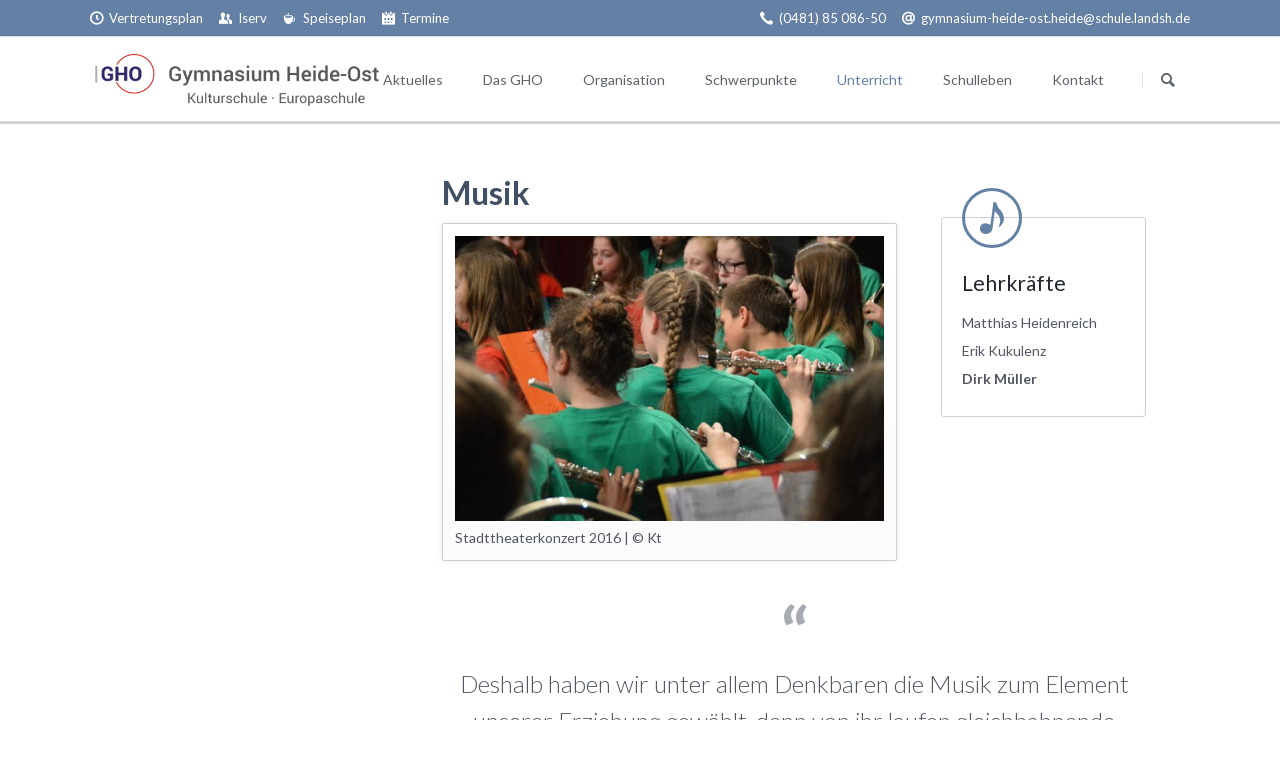

--- FILE ---
content_type: text/html; charset=utf-8
request_url: https://www.gymnasium-heide-ost.de/1/musik.html
body_size: 8189
content:
<!DOCTYPE html>
<html lang="de">
<head>

      <meta charset="utf-8">
    <title>Musik - Gymnasium Heide-Ost</title>
    <base href="https://www.gymnasium-heide-ost.de/1/">

          <meta name="robots" content="index,follow">
      <meta name="description" content="">
      <meta name="keywords" content="">
      <meta name="generator" content="Contao Open Source CMS">
    
            <link rel="stylesheet" href="//fonts.googleapis.com/css?family=Lato:300,400,700">
<link rel="stylesheet" href="assets/css/8727f4618ec4.css">
        <script src="assets/js/ad6a7c248307.js"></script>
<link rel="shortcut icon" type="image/x-icon" href="https://www.gymnasium-heide-ost.de/1/share/favicon-mysite.ico">
<link rel="apple-touch-icon" href="https://www.gymnasium-heide-ost.de/1/share/favicon-apple-touch-icon-mysite.png">
<meta name="viewport" content="width=device-width,initial-scale=1">

          <!--[if lt IE 9]><script src="assets/html5shiv/3.7.2/html5shiv-printshiv.min.js"></script><![endif]-->
      
</head>
<body id="top" class="mac chrome webkit ch131 icon-clef-2">

  
	<!--[if lt IE 8]>
		<p>You are using an outdated browser. <a href="http://whatbrowser.org/">Upgrade your browser today</a>.</p>
	<![endif]-->

	
	<div class="page">

					<header class="page-header">
				
<div class="header-bar">
	<div class="header-bar-inner"><ul class="icon-links ce_rsce_tao_icon_links header-links">
			<li>
			<a href="https://neilo.webuntis.com/WebUntis/j_spring_security_check?school&#61;Gymnasium%20Heide-Ost" data-icon="&#xe049;" target="_blank">
				<span class="icon-links-label">Vertretungsplan</span>
			</a>
		</li>
			<li>
			<a href="https://gho-heide.eu/iserv/" data-icon="&#xe139;" target="_blank">
				<span class="icon-links-label">Iserv</span>
			</a>
		</li>
			<li>
			<a href="http://www.stiftungsverbund.de/arbeiten/heider-werkstaetten/download-speiseplan/" data-icon="&#xe04d;" target="_blank">
				<span class="icon-links-label">Speiseplan</span>
			</a>
		</li>
			<li>
			<a href="https://gho-heide.eu/iserv/calendar" data-icon="&#xe037;">
				<span class="icon-links-label">Termine</span>
			</a>
		</li>
	</ul>
<ul class="icon-links ce_rsce_tao_icon_links header-links -right -primary">
			<li>
			<a href="kontakt.html" data-icon="&#xe0e8;">
				<span class="icon-links-label">&#40;0481&#41; 85 086-50</span>
			</a>
		</li>
			<li>
			<a href="kontakt.html" data-icon="&#x40;">
				<span class="icon-links-label">gymnasium-heide-ost.heide@schule.landsh.de</span>
			</a>
		</li>
	</ul>

</div>
</div>
<div class="header-navigation">
	<div class="header-navigation-inner">
<!-- indexer::stop -->
<h1 class="ce_rsce_tao_logo logo">
	<a href="">
								

<img src="assets/images/f/gho_wort_bildmarke-909674ff.png" width="550" height="102" alt="GHO">


			</a>
</h1>
<!-- indexer::continue -->

<!-- indexer::stop -->
<nav class="mod_rocksolid_mega_menu main-navigation block" id="main-navigation">

  
  <a href="musik.html#skipNavigation78" class="invisible">Navigation überspringen</a>

  <ul class="level_1">

	
				
		
			<li class="submenu first">
				<a href="neuigkeiten.html" title="Aktuelles" class="submenu first">Aktuelles									</a>
				<ul class="level_2">

	
				
		
			<li class="icon-news first">
				<a href="neuigkeiten.html" title="Neuigkeiten" class="icon-news first">Neuigkeiten									</a>
							</li>

		
	
				
		
			<li class="icon-clock">
				<a href="https://neilo.webuntis.com/WebUntis/j_spring_security_check?school=Gymnasium%20Heide-Ost" title="Vertretungsplan - WebUntis" class="icon-clock" target="_blank">Vertretungsplan - WebUntis									</a>
							</li>

		
	
				
		
			<li class="icon-users">
				<a href="https://gho-heide.eu/iserv/" title="Iserv" class="icon-users" target="_blank">Iserv									</a>
							</li>

		
	
				
		
			<li class="icon-calendar">
				<a href="https://gho-heide.eu/iserv/calendar" title="Termine" class="icon-calendar" target="_blank">Termine									</a>
							</li>

		
	
				
		
			<li class="icon-documents last">
				<a href="Aktuelles/Schulanmeldung2023.html" title="Schulanmeldung 2026" class="icon-documents last">Schulanmeldung 2026									</a>
							</li>

		
	
</ul>
			</li>

		
	
				
		
			<li class="submenu">
				<a href="das-gho/virtueller-rundgang.html" title="Das GHO" class="submenu">Das GHO									</a>
				<ul class="level_2">

	
				
		
			<li class="first">
				<a href="aktuelles-150/informationsveranstaltungen/warum-ans-gho.html" title="Entscheidung für das GHO" class="first">Entscheidung für das GHO									</a>
							</li>

		
	
				
		
			<li>
				<a href="das-gho/virtueller-rundgang.html" title="Virtueller Rundgang">Virtueller Rundgang									</a>
							</li>

		
	
				
		
			<li>
				<a href="schulordnung.html" title="Schulordnung">Schulordnung									</a>
							</li>

		
	
				
		
			<li>
				<a href="https://www.gymnasium-heide-ost.de/1/files/medien/inhalte/das_gho/Benutzerordnung%20IServ/Benutzerordnung%20IServ.pdf" title="Benutzerordnung IServ" target="_blank">Benutzerordnung IServ									</a>
							</li>

		
	
				
		
			<li>
				<a href="https://www.gymnasium-heide-ost.de/1/files/medien/inhalte/das_gho/Nutzungsordnung%20f%C3%BCr%20digitale%20Ger%C3%A4te%20am%20Gymnasium%20Heide%281%29.pdf" title="Nutzungsordnung Digitale Geräte">Nutzungsordnung Digitale Geräte									</a>
							</li>

		
	
				
		
			<li>
				<a href="https://www.gymnasium-heide-ost.de/1/files/medien/inhalte/das_gho/Formular%20Sch%C3%BClerausweis%20neu_17.02.23.pdf" title="Antrag Schülerausweis" target="_blank">Antrag Schülerausweis									</a>
							</li>

		
	
				
		
			<li>
				<a href="das-gho/leitbild.html" title="Leitbild">Leitbild									</a>
							</li>

		
	
				
		
			<li>
				<a href="das-gho/das-schulprogramm-des-gho.html" title="Schulprogramm">Schulprogramm									</a>
							</li>

		
	
				
		
			<li>
				<a href="das-gho/kulturfonds.html" title="Kulturfonds">Kulturfonds									</a>
							</li>

		
	
				
		
			<li>
				<a href="kooperationspartner.html" title="Kooperationspartner">Kooperationspartner									</a>
							</li>

		
	
				
		
			<li class="last">
				<a href="jahresbericht.html" title="Jahresbericht" class="last">Jahresbericht									</a>
							</li>

		
	
</ul>
			</li>

		
	
				
		
			<li class="submenu">
				<a href="schulleitung.html" title="Organisation" class="submenu">Organisation									</a>
				<ul class="level_2">

	
				
		
			<li class="first">
				<a href="schulleitung.html" title="Schulleitung" class="first">Schulleitung									</a>
							</li>

		
	
				
		
			<li>
				<a href="kollegium.html" title="Kollegium">Kollegium									</a>
							</li>

		
	
				
		
			<li>
				<a href="kontakt.html" title="Sekretariat">Sekretariat									</a>
							</li>

		
	
				
		
			<li>
				<a href="schulsozialarbeit.html" title="Schulsozialarbeit">Schulsozialarbeit									</a>
							</li>

		
	
				
		
			<li>
				<a href="schuelervertretung.html" title="Schülervertretung (SV)">Schülervertretung (SV)									</a>
							</li>

		
	
				
		
			<li>
				<a href="schulelternbeirat.html" title="Schulelternbeirat">Schulelternbeirat									</a>
							</li>

		
	
				
		
			<li>
				<a href="foerderverein.html" title="Förderverein">Förderverein									</a>
							</li>

		
	
				
		
			<li class="last">
				<a href="ehemalige.html" title="Ehemalige" class="last">Ehemalige									</a>
							</li>

		
	
</ul>
			</li>

		
	
				
		
			<li class="submenu -mega">
				<a href="schwerpunkte.html" title="Schwerpunkte" class="submenu -mega">Schwerpunkte									</a>
				<div class="mega-dropdown level_3 " style="background-image: url(&quot;files/medien/inhalte/aktuelles/galerien/2016/stadttheaterkonzert_2016/2016_stadttheaterkonzert_0028.jpg&quot;);background-size: contain;background-position: right center;background-repeat: no-repeat;">
<div class="mega-dropdown-inner">

	
	
		
			<section class="mega-dropdown-column  rs-column -large-col-4-1 -large-first -large-first-row -medium-col-3-1 -medium-first -medium-first-row -small-col-1-1 -small-first -small-last -small-first-row">

									<h3>
													<a href="europaschule.html">
												Europaschule - Was heißt das?													</a>
											</h3>
				
				
				
				
					<ul>
													<li class="icon-users">
															<a href="faecher.html" class="icon-users">
																					Sprachen															</a>
														</li>
													<li class="icon-users">
															<a href="Wettbewerbserfolge.html" class="icon-users">
																					Wettbewerbserfolge															</a>
														</li>
													<li class="icon-users">
															<a href="wpu.html" class="icon-users">
																					WPU Europa															</a>
														</li>
													<li class="icon-users">
															<a href="schwerpunkte/europaschule/austausch.html" class="icon-users">
																					Austausch															</a>
														</li>
											</ul>

				
				
			</section>
		
			<section class="mega-dropdown-column  rs-column -large-col-4-1 -large-first-row -medium-col-3-1 -medium-first-row -small-col-1-1 -small-first -small-last">

									<h3>
													<a href="kulturschule.html">
												Kulturschule - Was heißt das?													</a>
											</h3>
				
				
				
				
					<ul>
													<li class="icon-clef-2">
															<a href="blaeserklassen.html" class="icon-clef-2">
																					Bläserklasse															</a>
														</li>
													<li class="icon-clef-2">
															<a href="musikzweig.html" class="icon-clef-2">
																					Musikzweig															</a>
														</li>
													<li class="icon-clef-2">
															<a href="kultur-im-schulalltag.html" class="icon-clef-2">
																					Kultur im Schulalltag															</a>
														</li>
													<li class="icon-clef-2">
															<a href="kulturfahrplan.html" class="icon-clef-2">
																					Kulturfahrplan															</a>
														</li>
											</ul>

				
				
			</section>
		
			<section class="mega-dropdown-column  rs-column -large-col-4-1 -large-first-row -medium-col-3-1 -medium-last -medium-first-row -small-col-1-1 -small-first -small-last">

									<h3>
													<a href="mint.html">
												MINT - Was heißt das?													</a>
											</h3>
				
				
				
				
					<ul>
													<li class="icon-beaker">
															<a href="scienceklasse.html" class="icon-beaker">
																					ScienceKlasse															</a>
														</li>
													<li class="icon-beaker">
															<a href="nationalparkschule.html" class="icon-beaker">
																					Nationalparkschule															</a>
														</li>
													<li class="icon-beaker">
															<a href="schwerpunkte/mint/wettbewerbe.html" class="icon-beaker">
																					MINT-Wettbewerbe															</a>
														</li>
													<li class="icon-beaker">
															<a href="crazycar.html" class="icon-beaker">
																					CrazyCar															</a>
														</li>
											</ul>

				
				
			</section>
		
			<section class="mega-dropdown-column  rs-column -large-col-4-1 -large-last -large-first-row -medium-col-3-1 -medium-first -small-col-1-1 -small-first -small-last">

									<h3>
													<a href="schwerpunkte/erasmus.html">
												Erasmus+													</a>
											</h3>
				
				
				
				
					<ul>
													<li class="">
															<a href="schwerpunkte/erasmus/paredes-de-coura.html" class="">
																					Paredes de Coura															</a>
														</li>
											</ul>

				
				
			</section>
		
	
	
</div>
</div>
			</li>

		
	
				
		
			<li class="submenu trail">
				<a href="faecher.html" title="Unterricht" class="submenu trail">Unterricht									</a>
				<ul class="level_2">

	
				
		
			<li class="first">
				<a href="unterrichtszeiten.html" title="Unterrichtszeiten" class="first">Unterrichtszeiten									</a>
							</li>

		
	
				
		
			<li>
				<a href="orientierungsstufe.html" title="Orientierungsstufe">Orientierungsstufe									</a>
							</li>

		
	
				
		
			<li>
				<a href="mittelstufe.html" title="Mittelstufe">Mittelstufe									</a>
							</li>

		
	
				
		
			<li>
				<a href="oberstufe.html" title="Oberstufe">Oberstufe									</a>
							</li>

		
	
				
		
			<li class="trail -mega">
				<a href="faecher.html" title="Fächer" class="trail -mega">Fächer									</a>
							</li>

		
	
				
		
			<li>
				<a href="https://www.gymnasium-heide-ost.de/1/files/medien/inhalte/unterricht/orientierungsstufe/Gewaltpr%C3%A4vention%20Orientierungsstufe.jpg" title="Gewaltprävention in 5/6">Gewaltprävention in 5/6									</a>
							</li>

		
	
				
		
			<li>
				<a href="unterricht/interdisziplinaer.html" title="Interdisziplinär">Interdisziplinär									</a>
							</li>

		
	
				
		
			<li class="last">
				<a href="berufsorientierung.html" title="Berufsorientierung" class="last">Berufsorientierung									</a>
							</li>

		
	
</ul>
			</li>

		
	
				
		
			<li class="submenu">
				<a href="ags.html" title="Schulleben" class="submenu">Schulleben									</a>
				<ul class="level_2">

	
				
		
			<li class="first">
				<a href="schulleben/warum-ans-gho.html" title="Warum ans GHO ?" class="first">Warum ans GHO ?									</a>
							</li>

		
	
				
		
			<li>
				<a href="ags.html" title="Arbeitsgemeinschaften (AGs)">Arbeitsgemeinschaften (AGs)									</a>
							</li>

		
	
				
		
			<li>
				<a href="unterricht/begabtenfoerderung.html" title="Begabtenförderung">Begabtenförderung									</a>
							</li>

		
	
				
		
			<li>
				<a href="schulleben/hausaufgabenbetreuung.html" title="Hausaufgabenbetreuung">Hausaufgabenbetreuung									</a>
							</li>

		
	
				
		
			<li>
				<a href="guk.html" title="GuK - schulinterne Nachhilfe">GuK - schulinterne Nachhilfe									</a>
							</li>

		
	
				
		
			<li>
				<a href="offene-ganztagsschule.html" title="offene Ganztagsschule">offene Ganztagsschule									</a>
							</li>

		
	
				
		
			<li>
				<a href="Schülerzeitung.html" title="Schülerzeitung">Schülerzeitung									</a>
							</li>

		
	
				
		
			<li>
				<a href="schulleben/schuljubilaeum.html" title="Schuljubiläum">Schuljubiläum									</a>
							</li>

		
	
				
		
			<li>
				<a href="Wettbewerbserfolge.html" title="Wettbewerbserfolge">Wettbewerbserfolge									</a>
							</li>

		
	
				
		
			<li class="last">
				<a href="wettbewerbe.html" title="Wettbewerbe" class="last">Wettbewerbe									</a>
							</li>

		
	
</ul>
			</li>

		
	
				
		
			<li class="tagline-no-border last">
				<a href="kontakt.html" title="Kontakt" class="tagline-no-border last">Kontakt									</a>
							</li>

		
	
</ul>

  <a id="skipNavigation78" class="invisible">&nbsp;</a>

</nav>
<!-- indexer::continue -->

<!-- indexer::stop -->
<form action="suche.html" method="get" class="ce_rsce_tao_nav_search main-navigation-search">
	<input type="search" name="keywords" placeholder="Suchen" />
	<button type="submit">Suchen</button>
</form>
<!-- indexer::continue -->

</div>
</div>
<div class="main-navigation-mobile">
<!-- indexer::stop -->
<form action="search.html" method="get" class="ce_rsce_tao_nav_search main-navigation-mobile-search">
	<input type="search" name="keywords" placeholder="Suchen" />
	<button type="submit">Suchen</button>
</form>
<!-- indexer::continue -->

<!-- indexer::stop -->
<nav class="mod_navigation block">

  
  <a href="musik.html#skipNavigation11" class="invisible">Navigation überspringen</a>

  
<ul class="level_1" role="menubar">
            <li class="submenu first"><a href="neuigkeiten.html" title="Aktuelles" class="submenu first" role="menuitem" aria-haspopup="true">Aktuelles</a>
<ul class="level_2" role="menu">
            <li class="submenu icon-news first"><a href="neuigkeiten.html" title="Neuigkeiten" class="submenu icon-news first" role="menuitem" aria-haspopup="true">Neuigkeiten</a>
<ul class="level_3" role="menu">
            <li class="icon-news first last"><a href="aktuelles-150/neuigkeiten/archiv.html" title="Archiv" class="icon-news first last" role="menuitem">Archiv</a></li>
      </ul>
</li>
                <li class="icon-clock"><a href="https://neilo.webuntis.com/WebUntis/j_spring_security_check?school=Gymnasium%20Heide-Ost" title="Vertretungsplan - WebUntis" class="icon-clock" target="_blank" role="menuitem">Vertretungsplan - WebUntis</a></li>
                <li class="icon-users"><a href="https://gho-heide.eu/iserv/" title="Iserv" class="icon-users" target="_blank" role="menuitem">Iserv</a></li>
                <li class="icon-calendar"><a href="https://gho-heide.eu/iserv/calendar" title="Termine" class="icon-calendar" target="_blank" role="menuitem">Termine</a></li>
                <li class="submenu icon-documents last"><a href="Aktuelles/Schulanmeldung2023.html" title="Schulanmeldung 2026" class="submenu icon-documents last" role="menuitem" aria-haspopup="true">Schulanmeldung 2026</a>
<ul class="level_3" role="menu">
            <li class="first"><a href="aktuelles-150/informationsveranstaltungen/warum-ans-gho.html" title="Warum ans GHO ?" class="first" role="menuitem">Warum ans GHO ?</a></li>
                <li><a href="aktuelles-150/informationsveranstaltungen/anmeldezeiten-und-ablauf.html" title="Anmeldezeiten und Ablauf" role="menuitem">Anmeldezeiten und Ablauf</a></li>
                <li class="last"><a href="aktuelles-150/informationsveranstaltungen/anmeldeformulare.html" title="Anmeldeformulare" class="last" role="menuitem">Anmeldeformulare</a></li>
      </ul>
</li>
      </ul>
</li>
                <li class="submenu"><a href="das-gho/virtueller-rundgang.html" title="Das GHO" class="submenu" role="menuitem" aria-haspopup="true">Das GHO</a>
<ul class="level_2" role="menu">
            <li class="first"><a href="aktuelles-150/informationsveranstaltungen/warum-ans-gho.html" title="Entscheidung für das GHO" class="first" role="menuitem">Entscheidung für das GHO</a></li>
                <li><a href="das-gho/virtueller-rundgang.html" title="Virtueller Rundgang" role="menuitem">Virtueller Rundgang</a></li>
                <li><a href="schulordnung.html" title="Schulordnung" role="menuitem">Schulordnung</a></li>
                <li><a href="https://www.gymnasium-heide-ost.de/1/files/medien/inhalte/das_gho/Benutzerordnung%20IServ/Benutzerordnung%20IServ.pdf" title="Benutzerordnung IServ" target="_blank" role="menuitem">Benutzerordnung IServ</a></li>
                <li><a href="https://www.gymnasium-heide-ost.de/1/files/medien/inhalte/das_gho/Nutzungsordnung%20f%C3%BCr%20digitale%20Ger%C3%A4te%20am%20Gymnasium%20Heide%281%29.pdf" title="Nutzungsordnung Digitale Geräte" role="menuitem">Nutzungsordnung Digitale Geräte</a></li>
                <li><a href="https://www.gymnasium-heide-ost.de/1/files/medien/inhalte/das_gho/Formular%20Sch%C3%BClerausweis%20neu_17.02.23.pdf" title="Antrag Schülerausweis" target="_blank" role="menuitem">Antrag Schülerausweis</a></li>
                <li><a href="das-gho/leitbild.html" title="Leitbild" role="menuitem">Leitbild</a></li>
                <li><a href="das-gho/das-schulprogramm-des-gho.html" title="Schulprogramm" role="menuitem">Schulprogramm</a></li>
                <li><a href="das-gho/kulturfonds.html" title="Kulturfonds" role="menuitem">Kulturfonds</a></li>
                <li><a href="kooperationspartner.html" title="Kooperationspartner" role="menuitem">Kooperationspartner</a></li>
                <li class="last"><a href="jahresbericht.html" title="Jahresbericht" class="last" role="menuitem">Jahresbericht</a></li>
      </ul>
</li>
                <li class="submenu"><a href="schulleitung.html" title="Organisation" class="submenu" role="menuitem" aria-haspopup="true">Organisation</a>
<ul class="level_2" role="menu">
            <li class="first"><a href="schulleitung.html" title="Schulleitung" class="first" role="menuitem">Schulleitung</a></li>
                <li><a href="kollegium.html" title="Kollegium" role="menuitem">Kollegium</a></li>
                <li><a href="kontakt.html" title="Sekretariat" role="menuitem">Sekretariat</a></li>
                <li><a href="schulsozialarbeit.html" title="Schulsozialarbeit" role="menuitem">Schulsozialarbeit</a></li>
                <li><a href="schuelervertretung.html" title="Schülervertretung (SV)" role="menuitem">Schülervertretung (SV)</a></li>
                <li><a href="schulelternbeirat.html" title="Schulelternbeirat" role="menuitem">Schulelternbeirat</a></li>
                <li><a href="foerderverein.html" title="Förderverein" role="menuitem">Förderverein</a></li>
                <li class="last"><a href="ehemalige.html" title="Ehemalige" class="last" role="menuitem">Ehemalige</a></li>
      </ul>
</li>
                <li class="submenu"><a href="schwerpunkte.html" title="Schwerpunkte" class="submenu" role="menuitem" aria-haspopup="true">Schwerpunkte</a>
<ul class="level_2" role="menu">
            <li class="submenu first"><a href="europaschule.html" title="Europaschule" class="submenu first" role="menuitem" aria-haspopup="true">Europaschule</a>
<ul class="level_3" role="menu">
            <li class="icon-users first"><a href="faecher.html" title="Sprachen" class="icon-users first" role="menuitem">Sprachen</a></li>
                <li class="icon-users"><a href="Wettbewerbserfolge.html" title="Wettbewerbserfolge" class="icon-users" role="menuitem">Wettbewerbserfolge</a></li>
                <li class="icon-users"><a href="wpu.html" title="WPU Europa" class="icon-users" role="menuitem">WPU Europa</a></li>
                <li class="icon-users last"><a href="schwerpunkte/europaschule/austausch.html" title="Austausch" class="icon-users last" role="menuitem">Austausch</a></li>
      </ul>
</li>
                <li class="submenu"><a href="kulturschule.html" title="Kulturschule - Wodurch?" class="submenu" role="menuitem" aria-haspopup="true">Kulturschule - Wodurch?</a>
<ul class="level_3" role="menu">
            <li class="icon-clef-2 first"><a href="blaeserklassen.html" title="Bläserklasse" class="icon-clef-2 first" role="menuitem">Bläserklasse</a></li>
                <li class="submenu icon-clef-2"><a href="musikzweig.html" title="Musikzweig" class="submenu icon-clef-2" role="menuitem" aria-haspopup="true">Musikzweig</a>
<ul class="level_4" role="menu">
            <li class="icon-clef first"><a href="blaeserklassen.html" title="BläserKlassen" class="icon-clef first" role="menuitem">BläserKlassen</a></li>
                <li class="icon-clef"><a href="konzerte.html" title="Konzerte" class="icon-clef" role="menuitem">Konzerte</a></li>
                <li class="submenu icon-clef last"><a href="ensembles.html" title="Ensembles" class="submenu icon-clef last" role="menuitem" aria-haspopup="true">Ensembles</a>
<ul class="level_5" role="menu">
            <li class="first"><a href="symphonicband.html" title="SymphonicBand" class="first" role="menuitem">SymphonicBand</a></li>
                <li><a href="bigband.html" title="Bigband" role="menuitem">Bigband</a></li>
                <li><a href="schulband.html" title="Schulband" role="menuitem">Schulband</a></li>
                <li><a href="gitarren-ag.html" title="Gitarren-AG" role="menuitem">Gitarren-AG</a></li>
                <li><a href="schwerpunkte/kulturschule/musikzweig/ensembles/ag-kreatives-schreiben.html" title="AG Kreatives Schreiben" role="menuitem">AG Kreatives Schreiben</a></li>
                <li><a href="177.html" title="Ihr Projekt #4" role="menuitem">Ihr Projekt #4</a></li>
                <li><a href="178.html" title="Ihr Projekt #5" role="menuitem">Ihr Projekt #5</a></li>
                <li class="last"><a href="179.html" title="Ihr Projekt #6" class="last" role="menuitem">Ihr Projekt #6</a></li>
      </ul>
</li>
      </ul>
</li>
                <li class="icon-clef-2"><a href="kultur-im-schulalltag.html" title="Kultur im Schulalltag" class="icon-clef-2" role="menuitem">Kultur im Schulalltag</a></li>
                <li class="icon-clef-2 last"><a href="kulturfahrplan.html" title="Kulturfahrplan" class="icon-clef-2 last" role="menuitem">Kulturfahrplan</a></li>
      </ul>
</li>
                <li class="submenu"><a href="mint.html" title="MINT - Übersicht" class="submenu" role="menuitem" aria-haspopup="true">MINT - Übersicht</a>
<ul class="level_3" role="menu">
            <li class="icon-beaker first"><a href="scienceklasse.html" title="ScienceKlasse" class="icon-beaker first" role="menuitem">ScienceKlasse</a></li>
                <li class="icon-beaker"><a href="nationalparkschule.html" title="Nationalparkschule" class="icon-beaker" role="menuitem">Nationalparkschule</a></li>
                <li class="icon-beaker"><a href="schwerpunkte/mint/wettbewerbe.html" title="MINT Wettbewerbe" class="icon-beaker" role="menuitem">MINT-Wettbewerbe</a></li>
                <li class="icon-beaker last"><a href="crazycar.html" title="CrazyCar" class="icon-beaker last" role="menuitem">CrazyCar</a></li>
      </ul>
</li>
                <li class="submenu last"><a href="schwerpunkte/erasmus.html" title="Erasmus+" class="submenu last" role="menuitem" aria-haspopup="true">Erasmus+</a>
<ul class="level_3" role="menu">
            <li class="first last"><a href="schwerpunkte/erasmus/paredes-de-coura.html" title="Austausch" class="first last" role="menuitem">Paredes de Coura</a></li>
      </ul>
</li>
      </ul>
</li>
                <li class="submenu trail"><a href="faecher.html" title="Unterricht" class="submenu trail" role="menuitem" aria-haspopup="true">Unterricht</a>
<ul class="level_2" role="menu">
            <li class="first"><a href="unterrichtszeiten.html" title="Unterrichtszeiten" class="first" role="menuitem">Unterrichtszeiten</a></li>
                <li><a href="orientierungsstufe.html" title="Orientierungsstufe" role="menuitem">Orientierungsstufe</a></li>
                <li><a href="mittelstufe.html" title="Mittelstufe" role="menuitem">Mittelstufe</a></li>
                <li><a href="oberstufe.html" title="Oberstufe" role="menuitem">Oberstufe</a></li>
                <li class="submenu trail"><a href="faecher.html" title="Fächer" class="submenu trail" role="menuitem" aria-haspopup="true">Fächer</a>
<ul class="level_3" role="menu">
            <li class="icon-leave sibling first"><a href="biologie.html" title="Biologie" class="icon-leave sibling first" role="menuitem">Biologie</a></li>
                <li class="icon-beaker sibling"><a href="chemie.html" title="Chemie" class="icon-beaker sibling" role="menuitem">Chemie</a></li>
                <li class="icon-smiles sibling"><a href="darstellendes-spiel.html" title="Unterricht 2018" class="icon-smiles sibling" role="menuitem">Darstellendes Spiel</a></li>
                <li class="icon-book-3 sibling"><a href="deutsch.html" title="Deutsch" class="icon-book-3 sibling" role="menuitem">Deutsch</a></li>
                <li class="icon-globe sibling"><a href="englisch.html" title="Englisch" class="icon-globe sibling" role="menuitem">Englisch</a></li>
                <li class="submenu icon-globe sibling"><a href="franzoesisch.html" title="Französisch" class="submenu icon-globe sibling" role="menuitem" aria-haspopup="true">Französisch</a>
<ul class="level_4" role="menu">
            <li class="first last"><a href="unterricht/faecher/franzoesisch/frankreichaustausch-mit-chatenois.html" title="Frankreichaustausch mit Châtenois" class="first last" role="menuitem">Frankreichaustausch mit Châtenois</a></li>
      </ul>
</li>
                <li class="icon-rain sibling"><a href="geographie.html" title="Geographie Fachbeschreibung" class="icon-rain sibling" role="menuitem">Geographie</a></li>
                <li class="icon-flag-2 sibling"><a href="geschichte.html" title="Geschichte" class="icon-flag-2 sibling" role="menuitem">Geschichte</a></li>
                <li class="sibling"><a href="informatik.html" title="Informatik" class="sibling" role="menuitem">Informatik</a></li>
                <li class="icon-brush sibling"><a href="kunst.html" title="Kunst" class="icon-brush sibling" role="menuitem">Kunst</a></li>
                <li class="icon-direction sibling"><a href="latein.html" title="Latein" class="icon-direction sibling" role="menuitem">Latein</a></li>
                <li class="icon-calc sibling"><a href="mathematik.html" title="Mathematik" class="icon-calc sibling" role="menuitem">Mathematik</a></li>
                <li class="active icon-clef-2"><span class="active icon-clef-2" role="menuitem">Musik</span></li>
                <li class="icon-question-mark sibling"><a href="philosophie.html" title="Philosophie" class="icon-question-mark sibling" role="menuitem">Philosophie</a></li>
                <li class="icon-bolt-2 sibling"><a href="physik.html" title="Physik" class="icon-bolt-2 sibling" role="menuitem">Physik</a></li>
                <li class="icon-question-mark sibling"><a href="religion.html" title="Religion" class="icon-question-mark sibling" role="menuitem">Religion</a></li>
                <li class="icon-globe sibling"><a href="russisch.html" title="Russisch" class="icon-globe sibling" role="menuitem">Russisch</a></li>
                <li class="icon-megaphone sibling"><a href="sport.html" title="Sport" class="icon-megaphone sibling" role="menuitem">Sport</a></li>
                <li class="icon-plus sibling"><a href="wpu.html" title="WPU" class="icon-plus sibling" role="menuitem">WPU</a></li>
                <li class="icon-chart-up-2 sibling last"><a href="wipo.html" title="WiPo" class="icon-chart-up-2 sibling last" role="menuitem">WiPo</a></li>
      </ul>
</li>
                <li><a href="https://www.gymnasium-heide-ost.de/1/files/medien/inhalte/unterricht/orientierungsstufe/Gewaltpr%C3%A4vention%20Orientierungsstufe.jpg" title="Gewaltprävention in 5/6" role="menuitem">Gewaltprävention in 5/6</a></li>
                <li><a href="unterricht/interdisziplinaer.html" title="Interdisziplinär" role="menuitem">Interdisziplinär</a></li>
                <li class="last"><a href="berufsorientierung.html" title="Berufsorientierung" class="last" role="menuitem">Berufsorientierung</a></li>
      </ul>
</li>
                <li class="submenu"><a href="ags.html" title="Schulleben" class="submenu" role="menuitem" aria-haspopup="true">Schulleben</a>
<ul class="level_2" role="menu">
            <li class="first"><a href="schulleben/warum-ans-gho.html" title="Warum ans GHO ?" class="first" role="menuitem">Warum ans GHO ?</a></li>
                <li><a href="ags.html" title="Arbeitsgemeinschaften (AGs)" role="menuitem">Arbeitsgemeinschaften (AGs)</a></li>
                <li><a href="unterricht/begabtenfoerderung.html" title="Begabtenförderung" role="menuitem">Begabtenförderung</a></li>
                <li><a href="schulleben/hausaufgabenbetreuung.html" title="Hausaufgabenbetreuung" role="menuitem">Hausaufgabenbetreuung</a></li>
                <li><a href="guk.html" title="GuK - schulinterne Nachhilfe" role="menuitem">GuK - schulinterne Nachhilfe</a></li>
                <li><a href="offene-ganztagsschule.html" title="offene Ganztagsschule" role="menuitem">offene Ganztagsschule</a></li>
                <li><a href="Schülerzeitung.html" title="Schülerzeitung" role="menuitem">Schülerzeitung</a></li>
                <li><a href="schulleben/schuljubilaeum.html" title="Schuljubiläum" role="menuitem">Schuljubiläum</a></li>
                <li><a href="Wettbewerbserfolge.html" title="Wettbewerbserfolge" role="menuitem">Wettbewerbserfolge</a></li>
                <li class="last"><a href="wettbewerbe.html" title="Wettbewerbe" class="last" role="menuitem">Wettbewerbe</a></li>
      </ul>
</li>
                <li class="tagline-no-border last"><a href="kontakt.html" title="Kontakt" class="tagline-no-border last" role="menuitem">Kontakt</a></li>
      </ul>

  <a id="skipNavigation11" class="invisible">&nbsp;</a>

</nav>
<!-- indexer::continue -->
<ul class="icon-links ce_rsce_tao_icon_links main-navigation-mobile-icons">
			<li>
			<a href="https://twitter.com/Gym_Heide_Ost" data-icon="&#xe132;" style="color: #55acee;">
				<span class="icon-links-label">Twitter</span>
			</a>
		</li>
			<li>
			<a href="https://www.facebook.com/Gymnasium-Heide-Ost-161787243896852/" data-icon="&#xe076;" style="color: #3b5998;">
				<span class="icon-links-label">Facebook</span>
			</a>
		</li>
	</ul>

</div>
<div class="tagline">
<div class="tagline-inner">
</div>
</div>			</header>
		
		
<div class="custom">

      <div id="Tagline">
      <div class="inside">
        
<div class="tagline">
<div class="tagline-inner">
</div>
</div>      </div>
    </div>
  
</div>

		<div class="content-wrapper">

			<section role="main" class="main-content">

				
<div class="mod_article first last block" id="article-420">

  
  <div class="rs-columns ce_rs_columns_start first">

	<div class="rs-column -large-col-3-2 -large-first -large-first-row -medium-col-2-1 -medium-first -medium-first-row -small-col-1-1 -small-first -small-last -small-first-row">
<div class="ce_image block">

      <h1>Musik</h1>
  
  
  <figure class="image_container">

          <a href="files/medien/inhalte/unterricht/faecher/musik/2016_stadttheaterkonzert_0021.jpg" title="Stadttheaterkonzert 2016 | © Gunda Köster" data-lightbox="eb961e">
    
    

<img src="assets/images/f/2016_stadttheaterkonzert_0021-6034004f.jpg" width="704" height="468" alt="Stadttheaterkonzert 2016 | © Gunda Köster" title="Stadttheaterkonzert 2016 | © Gunda Köster">



          </a>
    
          <figcaption class="caption">Stadttheaterkonzert 2016 | © Kt</figcaption>
    
  </figure>


</div>
</div><div class="rs-column -large-col-3-1 -large-last -large-first-row -medium-col-2-1 -medium-last -medium-first-row -small-col-1-1 -small-first -small-last"><section class="icon-boxes is-animated does-repeat ce_rsce_tao_icon_boxes">

	
	
							<a class="icon-boxes-item rs-column -large-col-1-1 -large-first -large-last -large-first-row -medium-col-1-1 -medium-first -medium-last -medium-first-row -small-col-1-1 -small-first -small-last -small-first-row -align-left  -boxed" style="" href="kollegium.html" data-icon="&#xe046;">
		
							<h3>Lehrkräfte</h3>
										<div class="icon-boxes-item-text"><p>Matthias&nbsp;Heidenreich</p>
<p>Erik&nbsp;Kukulenz</p>
<p><strong>Dirk&nbsp;Müller</strong></p></div>
						
					</a>
		
	
</section>
</div></div>
<blockquote class="testimonial -large ce_rsce_tao_testimonial">
	<p>Deshalb haben wir unter allem Denkbaren die Musik zum Element unserer Erziehung gewählt, denn von ihr laufen gleichbahnende Wege nach allen Seiten.</p>			<div class="testimonial-author">
							

<img src="assets/images/5/Johann_Wolfgang_von_Goethe_%28Josef_Stieler%29-ba1b92a5.jpg" width="78" height="78" alt="">


						<small>
				Johann Wolfgang von Goethe															<b>&#40;1749 – 1832&#41; »Wilhelm Meister«</b>
												</small>
		</div>
	</blockquote>
	<h2 class="headline-hr  ce_rsce_tao_separator -centered">
		Musikräume	</h2>


<div class="ce_text block">

  
  
      <p>Insgesamt stehen uns 4 Musikräume zur Verfügung.</p>
<p>2 Musikräume befinden sich im Nebengebäude (FES) und 2 Musikräume im Haupthaus eingebettet in das <a title="weitere Informationen" href="konzerte.html">Kulturforum</a>.</p>
<p>Die Ausstattung der Fachräume bietet die notwendigen Instrumente und Geräte (EPiano, Orff-Instrumente, Drums, Percussion, Beamer + Leinwand, Beschallunganlage + Mischpult + Mikrofone)</p>
<p>Der Raum Forum 3 ist als Orchesterraum eingerichtet. Hier steht das vollständige Orchesterschlagwerk (3 Pauken, Große Trommel, Vibrafon, Xylofon, Glockenspiel, Drumset + diverse Percussion) und die Sitzordnung ist für das symphonische Blasorchester optimiert.<br> Hier findet größtenteils der BläserKlassenunterricht sowie Ensembleproben statt.</p>
<p>Die Musikräume FES sind schwerpunktmäßig für die Band- und Gitarrenarbeit eingerichtet.</p>
<p>Unabhängig davon wird aber auch themenspezifisch im Computerraum und mit den Laptopwagen medial gearbeitet.</p>  
  
  

</div>
			<hr class=" ce_rsce_tao_separator">
	

<div class="ce_download block">

  
  
  <img src="assets/contao/images/iconPDF.gif" width="18" height="18" alt="" class="mime_icon">

  <a href="musik.html?file=files/medien/inhalte/unterricht/faecher/musik/Schulinternes%20Fachcurriculum%20Musik%20GHO%202025.pdf" title="Die Datei Schulinternes Fachcurriculum Musik GHO 2025.pdf herunterladen">Schulinternes Fachcurriculum Musik GHO 2025.pdf <span class="size">(500,3 KiB)</span></a>


</div>
			<hr class=" ce_rsce_tao_separator last">
	

  
</div>

				
			</section>

			
		</div>

		
					<footer class="page-footer">
				

<div class="centered-wrapper ce_rsce_tao_centered_wrapper_start  -border-top -border-bottom" style=" ">

	
	<div class="centered-wrapper-inner">

<!-- indexer::stop -->
<nav class="mod_navigation footer-navigation block">

  
  <a href="musik.html#skipNavigation53" class="invisible">Navigation überspringen</a>

  
<ul class="level_1" role="menubar">
            <li class="first"><a href="neuigkeiten.html" title="Aktuelles" class="first" role="menuitem">Aktuelles</a></li>
                <li><a href="das-gho/virtueller-rundgang.html" title="Das GHO" role="menuitem">Das GHO</a></li>
                <li><a href="schulleitung.html" title="Organisation" role="menuitem">Organisation</a></li>
                <li><a href="schwerpunkte.html" title="Schwerpunkte" role="menuitem">Schwerpunkte</a></li>
                <li class="trail"><a href="faecher.html" title="Unterricht" class="trail" role="menuitem">Unterricht</a></li>
                <li><a href="ags.html" title="Schulleben" role="menuitem">Schulleben</a></li>
                <li class="tagline-no-border last"><a href="kontakt.html" title="Kontakt" class="tagline-no-border last" role="menuitem">Kontakt</a></li>
      </ul>

  <a id="skipNavigation53" class="invisible">&nbsp;</a>

</nav>
<!-- indexer::continue -->
<ul class="icon-links ce_rsce_tao_icon_links footer-icon-links">
			<li>
			<a href="http://www.facebook.com/pages/Gymnasium-Heide-Ost/161787243896852" data-icon="&#xe076;" style=" background-color: #3b5998" target="_blank">
				<span class="icon-links-label">Facebook</span>
			</a>
		</li>
			<li>
			<a href="https://twitter.com/Gym_Heide_Ost" data-icon="&#xe132;" style=" background-color: #e0245e" target="_blank">
				<span class="icon-links-label">Twitter</span>
			</a>
		</li>
	</ul>
</div>
</div>


<div class="centered-wrapper ce_rsce_tao_centered_wrapper_start  -border-top" style=" ">

	
	<div class="centered-wrapper-inner">

<!-- indexer::stop -->
<p class="footer-copyright ce_rsce_tao_footer_copyright">
	© 2026 · Gymnasium Heide-Ost · Realisierung: K. Schettiger | N. Haase			<a href="http://rocksolidthemes.com/de/contao-themes" class="rocksolid-copyright">RockSolid Contao Themes &amp; Templates</a>
	</p>
<!-- indexer::continue -->

<!-- indexer::stop -->
<nav class="mod_customnav footer-links block">

  
  <a href="musik.html#skipNavigation91" class="invisible">Navigation überspringen</a>

  
<ul class="level_1" role="menubar">
            <li class="first"><a href="suche.html" title="Suche" class="first" role="menuitem">Suche</a></li>
                <li><a href="sitemap-168.html" title="Sitemap" role="menuitem">Sitemap</a></li>
                <li class="last"><a href="impressum.html" title="Impressum" class="last" role="menuitem">Impressum</a></li>
      </ul>

  <a id="skipNavigation91" class="invisible">&nbsp;</a>

</nav>
<!-- indexer::continue -->
</div>
</div>

<!-- indexer::stop -->
<a href="musik.html#top" class="footer-top-link ce_rsce_tao_footer_top">
		<span>Nach</span> <span>oben</span>
</a>
<!-- indexer::continue -->
			</footer>
		
	</div>

	

  
<script src="assets/jquery/mediaelement/2.16.4/js/mediaelement-and-player.min.js"></script>
<script>
  (function($) {
    $(document).ready(function() {
      $('video:not(.no-mejs),audio:not(.no-mejs)').mediaelementplayer({videoWidth:'100%',videoHeight:'100%',
        // Put custom options here
        pluginPath: '/1/assets/jquery/mediaelement/2.16.4/',
        flashName: 'legacy/flashmediaelement.swf',
        silverlightName: 'legacy/silverlightmediaelement.xap'
      });
    });
  })(jQuery);
</script>

<script src="assets/jquery/ui/1.11.4/jquery-ui.min.js"></script>
<script>
  (function($) {
    $(document).ready(function() {
      $(document).accordion({
        // Put custom options here
        heightStyle: 'content',
        header: 'div.toggler',
        collapsible: true,
        /* alle geschlossen Anpassung2 ef */
        //active: false,
        /*Anpassung2 Ende*/
        create: function(event, ui) {
          ui.header.addClass('active');
        },
        activate: function(event, ui) {
          ui.newHeader.addClass('active');
          ui.oldHeader.removeClass('active');
          /* Anpassung Anfang */
          ui.newPanel.find('.mod_rocksolid_slider').each(function() {
            $(this).data('rstSlider').resize();
          });
          /* Anpassung Ende */
        }
      });
      /* Anpassung Anker Anfang */
      $('div.toggler').each(function() {
          if (document.location.hash === '#' + $(this).parent().attr('id') && !$(this).hasClass('active')) {
              $(this).click();
          }
      });
      /* Anpassung Anker Ende */
    });
  })(jQuery);
</script>

<script src="assets/jquery/colorbox/1.6.1/js/colorbox.min.js"></script>
<script>
  (function($) {
    $(document).ready(function() {
      $('a[data-lightbox]').map(function() {
        $(this).colorbox({
          // Put custom options here
          loop: false,
          rel: $(this).attr('data-lightbox'),
          maxWidth: '95%',
          maxHeight: '95%'
        });
      });
    });
  })(jQuery);
</script>

<script src="assets/jquery/tablesorter/2.0.5/js/tablesorter.js"></script>
<script>
  (function($) {
    $(document).ready(function() {
      $('.ce_table .sortable').each(function(i, table) {
        $(table).tablesorter();
      });
    });
  })(jQuery);
</script>

<script>setTimeout(function(){var e=function(e,t){try{var n=new XMLHttpRequest}catch(r){return}n.open("GET",e,!0),n.onreadystatechange=function(){this.readyState==4&&this.status==200&&typeof t=="function"&&t(this.responseText)},n.send()},t="system/cron/cron.";e(t+"txt",function(n){parseInt(n||0)<Math.round(+(new Date)/1e3)-86400&&e(t+"php")})},5e3);</script>

<script src="files/tao/js/script.js"></script>

</body>
</html>
